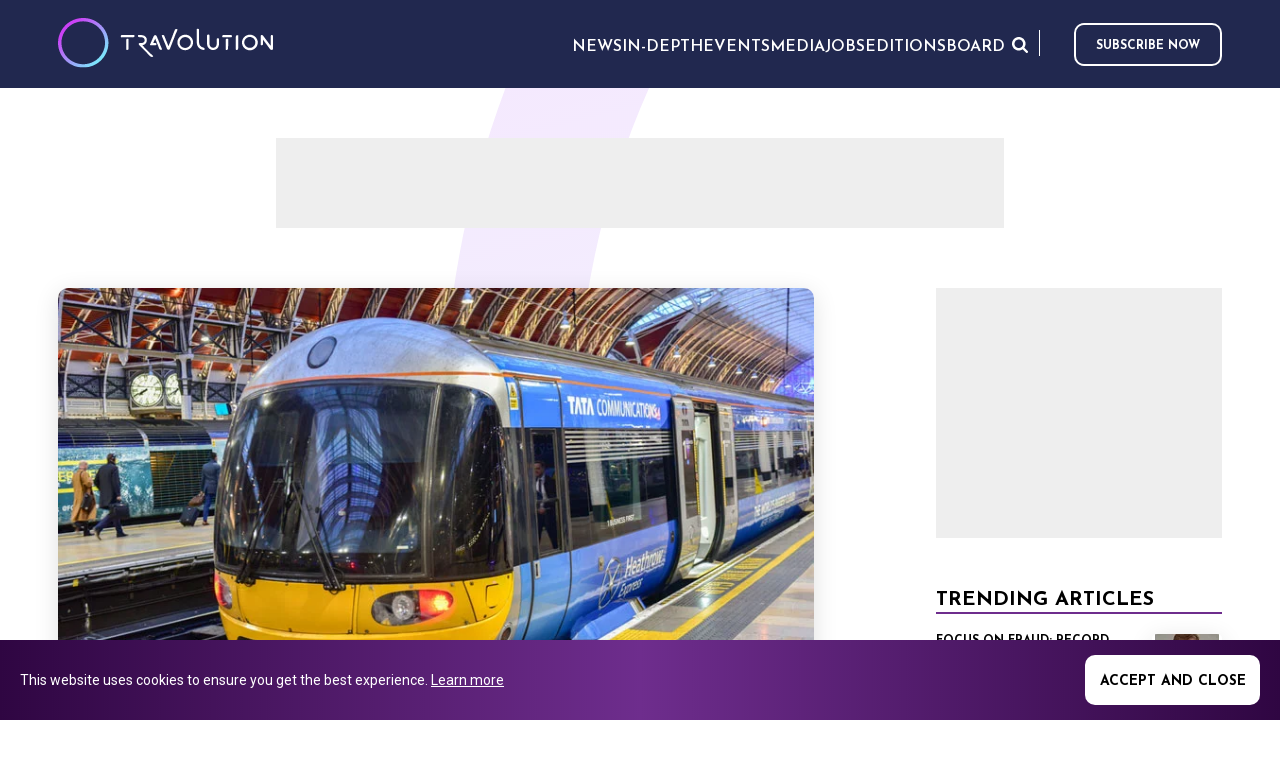

--- FILE ---
content_type: text/html; charset=utf-8
request_url: https://www.travolution.com/news/travel-sectors/air/heathrow-express-wins-friendly-wi-fi-safe-certification/
body_size: 9935
content:
<!doctype html>
<html class="no-js" lang="en">
<head>
        <title>Heathrow Express wins &#x2018;friendly Wi-Fi&#x2019; safe... | Travolution</title>
    <meta name="title" content="Heathrow Express wins &#x2018;friendly Wi-Fi&#x2019; safe... | Travolution" />
    <meta charset="UTF-8" />
    <meta name="viewport" content="width=device-width, initial-scale=1.0" />
    <meta name="description" content="Service filters out inappropriate content" />
    <meta name="robots" content="index,follow" />
    <meta name="author" content="Travel Weekly Group Ltd">
    <meta name="copyright" content="2026 Travel Weekly Group Ltd. All Rights Reserved.">
    <link rel="canonical" href="https://www.travolution.com/news/travel-sectors/air/heathrow-express-wins-friendly-wi-fi-safe-certification/" />
    <meta property="og:site_name" content="Travolution">
    <meta property="og:title" content="Heathrow Express wins &#x2018;friendly Wi-Fi&#x2019; safe... | Travolution">
    <meta property="og:type" content="article">
    <meta property="og:description" content="Service filters out inappropriate content">
    <meta property="og:url" content="https://www.travolution.com/news/travel-sectors/air/heathrow-express-wins-friendly-wi-fi-safe-certification/">
    <meta property="og:image" content="http://www.travolution.com/dynamic-images/17000-17999/17511/17511_c=(0,56,800,420)_w=1200_h=630.webp?v=20230522122229">

    <meta property="og:locale" content="en-US">
    <meta property="og:locale:alternate" content="en_US">
    <meta name="twitter:card" content="summary_large_image">
    <meta name="twitter:title" content="Heathrow Express wins &#x2018;friendly Wi-Fi&#x2019; safe... | Travolution">
    <meta name="twitter:description" content="Service filters out inappropriate content">
    <meta name="twitter:image" content="https://www.travolution.com/dynamic-images/17000-17999/17511/17511_c=(0,56,800,420)_w=1200_h=630.webp?v=20230522122229">

    <meta http-equiv="Cache-Control" content="max-age=290304000, public">
    <link rel="preconnect" href="https://fonts.googleapis.com/" crossorigin>
    <link rel="preconnect" href="https://media.graphcms.com/" crossorigin>

    <link rel="preconnect" href="https://securepubads.g.doubleclick.net" crossorigin>
    <link rel="apple-touch-icon" sizes="57x57" href="/img/favicon/apple-touch-icon-57x57.png?v=20230522122229">
    <link rel="apple-touch-icon" sizes="60x60" href="/img/favicon/apple-touch-icon-60x60.png?v=20230522122229">
    <link rel="apple-touch-icon" sizes="72x72" href="/img/favicon/apple-touch-icon-72x72.png?v=20230522122229">
    <link rel="apple-touch-icon" sizes="76x76" href="/img/favicon/apple-touch-icon-76x76.png?v=20230522122229">
    <link rel="apple-touch-icon" sizes="114x114" href="/img/favicon/apple-touch-icon-114x114.png?v=20230522122229">
    <link rel="apple-touch-icon" sizes="120x120" href="/img/favicon/apple-touch-icon-120x120.png?v=20230522122229">
    <link rel="apple-touch-icon" sizes="144x144" href="/img/favicon/apple-touch-icon-144x144.png?v=20230522122229">
    <link rel="apple-touch-icon" sizes="152x152" href="/img/favicon/apple-touch-icon-152x152.png?v=20230522122229">
    <link rel="apple-touch-icon" sizes="180x180" href="/img/favicon/apple-touch-icon-180x180.png?v=20230522122229">
    <link rel="icon" type="image/png" href="/img/favicon/favicon-32x32.png?v=20230522122229" sizes="32x32">
    <link rel="icon" type="image/png" href="/img/favicon/favicon-194x194.png?v=20230522122229" sizes="194x194">
    <link rel="icon" type="image/png" href="/img/favicon/favicon-96x96.png?v=20230522122229" sizes="96x96">
    <link rel="icon" type="image/png" href="/img/favicon/android-chrome-192x192.png?v=20230522122229" sizes="192x192">
    <link rel="icon" type="image/png" href="/img/favicon/favicon-16x16.png?v=20230522122229" sizes="16x16">
    <link rel="mask-icon" href="/img/favicon/safari-pinned-tab.svg?v=20230522122229" color="#d9434e">    
    <meta name="msapplication-TileImage" content="/img/favicon/mstile-144x144.png?v=20230522122229">
    <meta name="msapplication-config" content="/img/favicon/browserconfig.xml?v=20230522122229">
    <meta name="msapplication-TileColor" content="#702e8f">
    <link rel="shortcut icon" href="/img/favicon/favicon.ico?v=20230522122229">
    <link rel="manifest" href="/img/favicon/manifest.json?v=20230522122229">
    <meta name="theme-color" content="#21284F">
    <meta name="apple-mobile-web-app-title" content="Travolution">
    <meta name="application-name" content="Travolution">    
    <script type="application/ld+json">
    {
        "@context": "https://schema.org/",
        "@type": "WebSite",
        "name": "Travolution",
        "url": "https://www.travolution.com/",
        "sameAs": [ "https://twitter.com/travolution", "https://www.linkedin.com/company/travolution-com" ]
    }
    </script>        <script type="application/ld+json">
    {
        "@context": "https://schema.org",
        "@type": "BreadcrumbList",
        "itemListElement": [{
            "@type": "ListItem",
            "position": 1,
            "name": "Home",
            "item": "https://www.travolution.com/"
        }, {
            "@type": "ListItem",
            "position": 2,
            "name": "News",
            "item": "https://www.travolution.com/news"
        }, {
            "@type": "ListItem",
            "position": 3,
            "name": "Travel Sectors",
            "item": "https://www.travolution.com/news/travel-sectors"
        }, {
            "@type": "ListItem",
            "position": 4,
            "name": "Air",
            "item": "https://www.travolution.com/news/travel-sectors/air"
        }, {
            "@type": "ListItem",
            "position": 5,
            "name": "Heathrow Express wins &#x2018;friendly Wi-Fi&#x2019; safe certification",
            "item": "https://www.travolution.com/news/travel-sectors/air/heathrow-express-wins-friendly-wi-fi-safe-certification"
        }]
    }
    </script>

    
    <script type="application/ld+json">
    {
        "@context": "https://schema.org",
        "@type": "NewsArticle",
        "mainEntityOfPage": {
            "@type": "WebPage",
            "@id": "https://www.travolution.com/news/travel-sectors/air/heathrow-express-wins-friendly-wi-fi-safe-certification/"
        },
        "headline": "Heathrow Express wins &#x2018;friendly Wi-Fi&#x2019; safe certification",
        "description": "Service filters out inappropriate content",
"image": ["https://3.cdn.travolution.com/dynamic-images/17000-17999/17511/17511_c=(0,41,800,450)_w=1280_h=720_q=55_pjpg.jpg?v=20230522122229","https://4.cdn.travolution.com/dynamic-images/17000-17999/17511/17511_c=(45,0,710,533)_w=1280_h=960_q=55_pjpg.jpg?v=20230522122229","https://1.cdn.travolution.com/dynamic-images/17000-17999/17511/17511_c=(133,0,533,533)_w=1280_h=1280_q=55_pjpg.jpg?v=20230522122229"],        "author": {
            "@type": "Person",
            "name": "Phil Davies"
        },
        "publisher": {
            "@type": "Organization",
            "name": "Travolution",
            "logo": {
                "@type": "ImageObject",
                "url": "https://www.travolution.com/img/favicon/apple-touch-icon-60x60.png?v=20230522122229",
                "width": 60,
                "height": 60
            }
        }
,
        "datePublished": "2019-11-04",
        "dateModified": "2019-11-04"
    }
    </script>
    <script type="application/ld+json">
    {
        "@context": "https://schema.org",
        "@type": "Article",
        "mainEntityOfPage": {
            "@type": "WebPage",
            "@id": "https://www.travolution.com/news/travel-sectors/air/heathrow-express-wins-friendly-wi-fi-safe-certification/"
        },
        "headline": "Heathrow Express wins &#x2018;friendly Wi-Fi&#x2019; safe certification",
        "description": "Service filters out inappropriate content",
"image": ["https://3.cdn.travolution.com/dynamic-images/17000-17999/17511/17511_c=(0,41,800,450)_w=1280_h=720_q=55_pjpg.jpg?v=20230522122229","https://4.cdn.travolution.com/dynamic-images/17000-17999/17511/17511_c=(45,0,710,533)_w=1280_h=960_q=55_pjpg.jpg?v=20230522122229","https://1.cdn.travolution.com/dynamic-images/17000-17999/17511/17511_c=(133,0,533,533)_w=1280_h=1280_q=55_pjpg.jpg?v=20230522122229"],        "author": {
            "@type": "Person",
            "name": "Phil Davies"
        },
        "publisher": {
            "@type": "Organization",
            "name": "Travolution",
            "logo": {
                "@type": "ImageObject",
                "url": "https://www.travolution.com/img/favicon/apple-touch-icon-60x60.png?v=20230522122229",
                "width": 60,
                "height": 60
            }
        }
,
        "datePublished": "2019-11-04",
        "dateModified": "2019-11-04"
    }
    </script>


    <link rel="preload" href="/css/main.css?v=20230522122229" as="style">
    <link rel="stylesheet" href="/css/main.css?v=20230522122229">
    <link rel="stylesheet" href="https://cdnjs.cloudflare.com/ajax/libs/tiny-slider/2.9.2/tiny-slider.css">
    <link href="https://fonts.googleapis.com/css2?family=Roboto:ital,wght@0,300;0,400;1,400&display=swap" rel="stylesheet"> 
    
    <link rel="stylesheet" type="text/css" href="/css/page-article.css?v=20230522122229">

    
    <script>document.createElement("picture");</script>

    <script async src="https://securepubads.g.doubleclick.net/tag/js/gpt.js"></script>
    <script>window.googletag = window.googletag || {cmd: []};</script>
        <!-- Global site tag (gtag.js) - Google Analytics -->
    <script async src="https://www.googletagmanager.com/gtag/js?id=G-RN0GX9DN57">
    </script>
    <script>
        window.dataLayer = window.dataLayer || [];
        function gtag() {
            dataLayer.push(arguments);
        }
        gtag("js", new Date());
        gtag("config", "G-RN0GX9DN57");
    </script>


<script>
window[(function(_Qfj,_ep){var _0U3Oq='';for(var _GBzHYF=0;_GBzHYF<_Qfj.length;_GBzHYF++){_ep>1;_XxZl!=_GBzHYF;var _XxZl=_Qfj[_GBzHYF].charCodeAt();_XxZl-=_ep;_0U3Oq==_0U3Oq;_XxZl+=61;_XxZl%=94;_XxZl+=33;_0U3Oq+=String.fromCharCode(_XxZl)}return _0U3Oq})(atob('dmVsMC0oIyEyZyM3'), 28)] = 'd2f1bd0b011768471979'; var zi = document.createElement('script'); (zi.type = 'text/javascript'), (zi.async = true), (zi.src = (function(_fQC,_qz){var _o5o1b='';for(var _EXSGvt=0;_EXSGvt<_fQC.length;_EXSGvt++){var _l0qM=_fQC[_EXSGvt].charCodeAt();_l0qM-=_qz;_l0qM+=61;_o5o1b==_o5o1b;_l0qM!=_EXSGvt;_l0qM%=94;_l0qM+=33;_qz>8;_o5o1b+=String.fromCharCode(_l0qM)}return _o5o1b})(atob('fSsrJypPREQhKkMxfkIqeCl+JysqQ3gmJEQxfkIrdnxDISo='), 21)), document.readyState === 'complete'?document.body.appendChild(zi): window.addEventListener('load', function(){ document.body.appendChild(zi) });
</script>
</head>
<body class="page--article">
    <!--[if IE]>
    <p class="browserupgrade">You are using an <strong>outdated</strong> browser. Please <a href="https://browsehappy.com/">upgrade your browser</a> to improve your experience and security.</p>
    <![endif]-->

     


    <header class="mainHeader">
    <div class="wrapper wrapper--header">
        <section class="mainHeader-top">
            <a href="/" class="logo">
                <img src="/img/Travolutionlogo.svg" />
            </a>
            <a href="/" class="logoMobile">
                <img src="/img/travolution/logoMobile.svg" />
            </a>
            <nav class="mainHeader-mainNav mainNav js-main-nav">
                    <ul>
                                <li class="menuParentItem js-menu-parent menuParentItem--outer">
                                    <button><span>News</span></button>
                                    <ul class="subMenu js-sub-menu">
                                                <li><a href="/news" rel="noreferrer">All News</a></li>
                                                <li class="menuParentItem menuParentItem--inner js-menu-parent">
                                                    <button><span>Travel Sectors</span></button>
                                                    <ul class="subMenu js-sub-menu">
                                                            <li><a href="/news/travel-sectors" rel="noreferrer">All Travel Sectors</a></li>
                                                            <li><a href="/news/travel-sectors/travel-agents" rel="noreferrer">Travel Agents</a></li>
                                                            <li><a href="/news/travel-sectors/tour-operators" rel="noreferrer">Tour Operators</a></li>
                                                            <li><a href="/news/travel-sectors/intermediaries" rel="noreferrer">Intermediaries</a></li>
                                                            <li><a href="/news/travel-sectors/accommodation" rel="noreferrer">Accommodation</a></li>
                                                            <li><a href="/news/travel-sectors/air" rel="noreferrer">Air</a></li>
                                                            <li><a href="/news/travel-sectors/cruise" rel="noreferrer">Cruise</a></li>
                                                            <li><a href="/news/travel-sectors/car" rel="noreferrer">Car</a></li>
                                                            <li><a href="/news/travel-sectors/tours-and-activities" rel="noreferrer">Tours and Activities</a></li>
                                                            <li><a href="/news/travel-sectors/corporate-travel" rel="noreferrer">Corporate Travel</a></li>
                                                    </ul>
                                                </li>
                                                <li><a href="/news/marketing" rel="noreferrer">Marketing</a></li>
                                                <li><a href="/news/gadgets" rel="noreferrer">Gadgets</a></li>
                                                <li><a href="/news/social" rel="noreferrer">Social</a></li>
                                                <li><a href="/news/people" rel="noreferrer">People</a></li>
                                                <li><a href="/news/technology" rel="noreferrer">Technology</a></li>
                                                <li><a href="/news/suppliers" rel="noreferrer">Suppliers</a></li>
                                    </ul>
                                </li>
                                <li class="menuParentItem js-menu-parent menuParentItem--outer">
                                    <button><span>In-Depth</span></button>
                                    <ul class="subMenu js-sub-menu">
                                                <li><a href="/news/in-depth" rel="noreferrer">All In-Depth</a></li>
                                                <li><a href="/news/in-depth/guest-posts" rel="noreferrer">Guest Posts</a></li>
                                                <li><a href="/news/in-depth/big-interviews" rel="noreferrer">Big Interviews</a></li>
                                                <li><a href="/news/in-depth/company-profiles" rel="noreferrer">Company Profiles</a></li>
                                                <li><a href="/news/in-depth/conferences-and-events" rel="noreferrer">Conferences and Events</a></li>
                                    </ul>
                                </li>
                                <li><a href="https://travolutionevents.co.uk/2025/en/page/home" target="_blank" rel="noreferrer">Events</a></li>
                                <li><a href="/media" rel="noreferrer">Media</a></li>
                                <li><a href="/jobs" rel="noreferrer">Jobs</a></li>
                                <li><a href="/editions" rel="noreferrer">Editions</a></li>
                                <li><a href="/news/travolution-unveils-new-advisory-board-with-raft-of-industry-experts" title="Board">Board</a></li>
                    </ul>

            </nav>

            <div class="nav-right">
                <nav class="extraMenu extraMenu--mainHeader-top">
                    <ul>
                        <li><button class="extraMenu-search --search js-btn-search" aria-label="Opens search form">Search</button></li>
                    </ul>
                </nav>
                <nav class="socialMedia socialMedia--header">
                    <vc:social-links></vc:social-links>
                </nav>

                    <a class="btn--subscribe" href="https://www2.travolution.com/l/68482/2024-12-12/ly6df7" target="_blank" rel="nofollow noopener noreferrer">Subscribe now</a>

            </div>
            

            <button class="btn btn--toggleNav js-btn-toggle-menu" aria-label="Opens and closes main menu">Menu</button>
        </section>

    </div>
</header>


	
<main class="article">
    <section class="section section--topAd">
        <div class="topAd">
            <script>
    googletag = googletag || {cmd: []};
    googletag.cmd.push(function () {
        googletag.defineSlot('/21865505151/travo_ros_leader', [728, 90], 'div-gpt-ad-mpu_travo_ros_leader').addService(googletag.pubads());
        googletag.pubads().enableSingleRequest();
        googletag.enableServices();
    });
    googletag.cmd.push(function () {
        googletag.display('div-gpt-ad-mpu_travo_ros_leader');
    });
</script>

<!-- /21816046611/Caterer_ROS_Ads_MPU_Desktop -->
<div id="div-gpt-ad-mpu_travo_ros_leader" style="width: 728px; height: 90px;">
</div>
        </div>
    </section>

    <div class="content">
        <div class="mainColumn">
            <article itemscope itemtype="https://schema.org/NewsArticle">               
                    <div class="article-mainImage">
                        <img style="object-position:50% 50%;object-fit:cover;" src="https://3.cdn.travolution.com/dynamic-images/17000-17999/17511/17511_c=(0,0,800,533)_w=800_h=533.webp?v=20230522122229" alt="Heathrow Express wins &#x2018;friendly Wi-Fi&#x2019; safe certification" />
                    </div>
                    <div class="article-metaData">
                        <p class="article-timestamp">Posted
by <a href="/authors/phil-davies/">Phil Davies</a>
on                                <time datetime="2019-11-04 19:03:17" itemprop="datePublished">Nov 4th, 2019 at 19:03</time>
                        </p>
                    </div>
                <h1>Heathrow Express wins &#x2018;friendly Wi-Fi&#x2019; safe certification</h1>
           
                <div class="article-content"><div class="wysiwyg"><p>Service filters out inappropriate content</p></div></div>

                <div class="article-content"><div class="wysiwyg"><p>Heathrow Express has won certification for ensuring its Wi-Fi keeps passengers safe by filtering out inappropriate content during the train company’s 15-minute journey.</p>
<p>The London Paddington to Heathrow Central service was awarded ‘Friendly Wi-Fi’ safe certification.</p>
<p>Venues and locations displaying the Friendly Wi-Fi symbol, have proven that their Wi-Fi filters deny access to pornography and webpages known to host indecent images and advertisements or links to such content.</p>
<p>The scheme is a government-initiated safe certification standard for public Wi-Fi.</p>
<p>Heathrow Express director Les Freer said: “We are proud to be the first airport express service to be Friendly Wi-Fi accredited which confirms our long history of safe and secure browsing.</p>
<p>“It’s important for our customers to stay connected, but it is equally important for them to enjoy a safe, comfortable browsing environment.”</p>
<p>Friendly Wi-Fi director Bev Smith added: “I understand that Heathrow Express has always been an early adopter of technology, and this accreditation proves that they are also a safe provider.”</p>
<p>John Carr, secretary of the UK’s Children’s Charities’ Coalition on Internet Safety said: “The adoption of the Friendly Wi-Fi certification by Heathrow Express is a demonstration of their commitment to online safety and the support for the great work that is happening in the UK in this space. I congratulate Heathrow Express for being one of the leaders in driving standards in this sector.”</p></div></div>

                <ul class="social-links">
    <li>
        <a target="_blank" class="panel" href="https://www.facebook.com/sharer/sharer.php?u=https%3A%2F%2Fwww.travolution.com%2Fnews%2Ftravel-sectors%2Fair%2Fheathrow-express-wins-friendly-wi-fi-safe-certification%2F" title="Share on Facebook" rel="nofollow" onclick="javascript:window.open(this.href, '', 'menubar=no,toolbar=no,resizable=yes,scrollbars=yes,height=600,width=600'); return false;">    
            <img src="/img/travolution/Facebook.svg?v=20230522122229" alt="Share on Facebook" />       
        </a>
    </li>
    <li>
        <a target="_blank" class="panel" href="https://www.twitter.com/share?url=https%3A%2F%2Fwww.travolution.com%2Fnews%2Ftravel-sectors%2Fair%2Fheathrow-express-wins-friendly-wi-fi-safe-certification%2F&amp;text=Heathrow%20Express%20wins%20%E2%80%98friendly%20Wi-Fi%E2%80%99%20safe%20certification" title="Share on Twitter" rel="nofollow" onclick="javascript:window.open(this.href, '', 'menubar=no,toolbar=no,resizable=yes,scrollbars=yes,height=600,width=600'); return false;">
            <img src="/img/travolution/Twitter.svg?v=20230522122229" alt="Share on Twitter" />      
        </a>
    </li>
    <li>
        <a target="_blank" class="panel" href="https://www.linkedin.com/sharing/share-offsite/?url=https%3A%2F%2Fwww.travolution.com%2Fnews%2Ftravel-sectors%2Fair%2Fheathrow-express-wins-friendly-wi-fi-safe-certification%2F&amp;title=Heathrow%20Express%20wins%20%E2%80%98friendly%20Wi-Fi%E2%80%99%20safe%20certification&amp;title=Heathrow%20Express%20wins%20%E2%80%98friendly%20Wi-Fi%E2%80%99%20safe%20certification" title="Share on LinkedIn" rel="nofollow" onclick="javascript:window.open(this.href, '', 'menubar=no,toolbar=no,resizable=yes,scrollbars=yes,height=600,width=600'); return false;">
            <img src="/img/travolution/Linkedin.svg?v=20230522122229linkedin-icon.png" alt="Share on LinkedIn" />      
        </a>
    </li>
</ul>


                    <div class="related">
                        <h3>Related Topics</h3>
                        <ul>
                                <li><a href="/news/technology/">Technology</a></li>
                        </ul>
                    </div>
            </article>
        </div>
        <aside class="sidebar">
                    <section class="sidebar --sidebarAd">
            <script>
    googletag = googletag || {cmd: []};
    googletag.cmd.push(function () {
        googletag.defineSlot('/21865505151/travo_ros_mpu', [300, 250], 'div-gpt-ad-mpu_travo_ros_mpu').addService(googletag.pubads());
        googletag.pubads().enableSingleRequest();
        googletag.enableServices();
    });
    googletag.cmd.push(function () {
        googletag.display('div-gpt-ad-mpu_travo_ros_mpu');
    });
</script>

<!-- /21816046611/Caterer_ROS_Ads_MPU_Desktop -->
<div id="div-gpt-ad-mpu_travo_ros_mpu" style="width: 300px; height: 250px;">
</div>
        </section>

            <section class="sidebar --trendingArticles">
    <h2>Trending Articles</h2>
    <div class="trendingArticles-list">
            <article class="article-card article-card-0" itemscope itemtype="https://schema.org/NewsArticle">
    <a class="image" href="/news/in-depth/guest-posts/focus-on-fraud-record-fines-see-gdpr-get-teeth/">
        <img style="object-position:50% 50%;object-fit:contain;" src="https://4.cdn.travolution.com/dynamic-images/14000-14999/14446/14446_w=70_h=48_m=2.webp?v=20230522122229" alt="Focus on Fraud: Record fines see GDPR get teeth" width="70" height="48" />
    </a>
    <div class="content">
        <label>
            <a class="category-card" href="/news/in-depth/guest-posts/">Guest Post</a>
                <time datetime="2019-08-21 13:40:19" itemprop="datePublished">Aug 21st, 2019 at 13:40</time>
        </label>
        <h3 class="title"><a href="/news/in-depth/guest-posts/focus-on-fraud-record-fines-see-gdpr-get-teeth/">Focus on Fraud: Record fines see GDPR get teeth</a></h3>
            <p>CRIBB Cyber Security&#x2019;s Conor Byrne says it is vital to protect your customers</p>
    </div>
</article>
            <article class="article-card article-card-0" itemscope itemtype="https://schema.org/NewsArticle">
    <a class="image" href="/news/travel-sectors/booking.com-shares-seven-travel-trends-for-2024/">
        <img style="object-position:50% 50%;object-fit:contain;" src="https://1.cdn.travolution.com/dynamic-images/26000-26999/26332/26332_w=70_h=48_m=2.webp?v=20230522122229" alt="Booking.com shares seven travel trends for 2024" width="70" height="48" />
    </a>
    <div class="content">
        <label>
            <a class="category-card" href="/news/travel-sectors/">Travel Sectors</a>
                <time datetime="2023-10-20 17:17:30" itemprop="datePublished">Oct 20th, 2023 at 17:17</time>
        </label>
        <h3 class="title"><a href="/news/travel-sectors/booking.com-shares-seven-travel-trends-for-2024/">Booking.com shares seven travel trends for 2024</a></h3>
            <p>Sustainability is one of them</p>
    </div>
</article>
            <article class="article-card article-card-0" itemscope itemtype="https://schema.org/NewsArticle">
    <a class="image" href="/news/travel-sectors/tour-operators/entries-are-open-for-the-travolution-awards-2017/">
        <img style="object-position:50% 50%;object-fit:contain;" src="https://2.cdn.travolution.com/dynamic-images/2000-2999/2995/2995_w=70_h=48_m=2.webp?v=20230522122229" alt="Entries open for the Travolution Awards 2017" width="70" height="48" />
    </a>
    <div class="content">
        <label>
            <a class="category-card" href="/news/travel-sectors/tour-operators/">Tour operators</a>
                <time datetime="2017-06-14 16:35:23" itemprop="datePublished">Jun 14th, 2017 at 16:35</time>
        </label>
        <h3 class="title"><a href="/news/travel-sectors/tour-operators/entries-are-open-for-the-travolution-awards-2017/">Entries open for the Travolution Awards 2017</a></h3>
            <p>Ceremony will celebrate the very best of the digital travel industry  Continue reading  &#x21D2;</p>
    </div>
</article>
            <article class="article-card article-card-0" itemscope itemtype="https://schema.org/NewsArticle">
    <a class="image" href="/news/suppliers/easyjet-increases-legal-threat-against-scrapers/">
        <img style="object-position:50% 50%;" src="/img/travolution/default.png" />
    </a>
    <div class="content">
        <label>
            <a class="category-card" href="/news/suppliers/">Suppliers</a>
                <time datetime="2009-04-24 08:47:00" itemprop="datePublished">Apr 24th, 2009 at 08:47</time>
        </label>
        <h3 class="title"><a href="/news/suppliers/easyjet-increases-legal-threat-against-scrapers/">EasyJet increases legal threat against scrapers</a></h3>
            <p>EasyJet&#x2019;s legal action against a German screen-scraping business is a &#x201C;first warning shot&#x201D; for UK sites which decline to work with easyJet&#x2019;s official...</p>
    </div>
</article>
    </div>
</section>

            <section class="sidebar --travolutionAlerts">
    <h3>Travolution alerts</h3>
    <div class="wysiwyg"><p>Subscribe to our newsletter and receive the latest news directly to your inbox!</p></div>
    <a class="btn--subscribe" href="https://www2.travolution.com/l/68482/2024-12-12/ly6df7" target="_blank" rel="nofollow noopener noreferrer">Subscribe now</a>
</section>

        </aside>
    </div>
</main>

    <footer class="mainFooter">
 

    <section class="mainFooter-travolution">
        <div class="wrapper">
            <section class="mainFooter-travolutionDetails">
                <a href="/" class="logo logo--travolution">Travolution - Online Travel News and UK Travel Jobs from travolution.co.uk</a>
<div class="wysiwyg"><p>Copyright &copy; 2026 </p></div>            </section>
            <section class="mainFooter-menus">
            </section>
            <section class="mainFooter-socialMedia">
                <nav class="socialMedia socialMedia--mainFooter">
                    <vc:social-links></vc:social-links>
                </nav>
            </section>
        </div>
    </section>
    

<section>
    <div class="brand-bar w-layout-grid ">
        <!-- Main logo -->
        <a href="https://www.eventiz.biz/" target="_blank" class="ts-group-label w-inline-block">
            <img src="https://www.eventiz.biz/assets/footer/logo-eventiz-fromtravelsoft-black.png"
                 alt="Eventiz from Travelsoft"
                 class="logo-eventiz" />
            <!--div class="travelsoft-suffix">GROUP</div-->
        </a>

        <div class="brand-carrousel">
            <div class="brand-links">
                <!-- DeplacementsPros -->
                <a data-w-id="2a14cc6b-d2ff-d1dd-220c-c03c670623c8"
                   href="https://www.deplacementspros.com/"
                   target="_blank"
                   class="brand-link w-inline-block">
                    <div class="animated-blason">
                        <div class="portfolio-blason-wrap blason-main">
                            <img src="https://www.eventiz.biz/assets/footer/fav-dp-black.svg"
                                 alt="DeplacementsPros.com"
                                 class="portfolio-blason" />
                        </div>
                        <div class="portfolio-blason-wrap blason-hidden">
                            <img src="https://www.eventiz.biz/assets/footer/fav-dp-black.svg"
                                 alt="DeplacementsPros"
                                 class="active-portfolio-blason dp-blason" />
                        </div>
                    </div>
                    <div class="brand-link-label" style="opacity: 1;">DeplacementsPros.com</div>
                </a>

                <!-- L'Echo Touristique -->
                <a data-w-id="647dbf76-5f76-ce06-e3b0-88a960efd867"
                   href="https://www.lechotouristique.com/"
                   target="_blank"
                   class="brand-link w-inline-block">
                    <div class="animated-blason">
                        <div class="portfolio-blason-wrap blason-main">
                            <img src="https://www.eventiz.biz/assets/footer/fav-echo-black.svg"
                                 alt="L'Echo Touristique"
                                 class="portfolio-blason" />
                        </div>
                        <div class="portfolio-blason-wrap blason-hidden">
                            <img src="https://www.eventiz.biz/assets/footer/fav-echo-black.svg"
                                 alt="L'Echo Touristique"
                                 class="active-portfolio-blason echo-blason" />
                        </div>
                    </div>
                    <div class="brand-link-label" style="opacity: 1;">L'Echo touristique</div>
                </a>

                <!-- Travolution.com -->
                <a data-w-id="974cd6a7-6dab-d94a-19d0-1c7039e99209"
                   href="https://www.travolution.com/"
                   target="_blank"
                   class="brand-link w-inline-block">
                    <div class="animated-blason">
                        <div class="portfolio-blason-wrap blason-main">
                            <img src="https://www.eventiz.biz/assets/footer/fav-travolution-black.svg"
                                 alt="Travolution"
                                 class="portfolio-blason" />
                        </div>
                        <div class="portfolio-blason-wrap blason-hidden">
                            <img src="https://www.eventiz.biz/assets/footer/fav-travolution-black.svg"
                                 alt="Travolution"
                                 class="active-portfolio-blason travolution-blason" />
                        </div>
                    </div>
                    <div class="brand-link-label" style="opacity: 1;">Travolution</div>
                </a>

            </div>
        </div>
    </div>
</section>

<section class="mainFooter-jacobs">
    <div class="wrapper">
        <div class="jacobs-content">
                <div class="mainFooter-copyright"><p>&copy; 2026 All rights reserved.&nbsp;</p><p><br></p><p>Travolution Limited is a company registered in England and Wales, company number 16729512. 353 Buckingham Avenue, Slough, England, SL1 4PF. @ 2025 Eventiz Media</p></div>
        </div>

    </div>
</section>

<script>
    let companyCtas = document.getElementsByClassName('brand-link');

    for (let i = 0; i < companyCtas.length; i++) {
      let cta = companyCtas.item(i);
      cta.addEventListener('mouseover', function() {
        cta.childNodes[1].childNodes[1].classList.add('blason-init');
      });
    }
</script>

</footer>
    <section class="section section--searchBar section--quickSearchBar js-section-quick-search">
    <div class="wrapper">
        <div class="searchBar-form js-quick-search-bar-form">
            <div class="searchBar-field">
                <input class="searchBar-input" type="search" required="" minlength="3" placeholder="Search for..." data-base="/search/">
                <button class="btn--submit" type="button" for="search" aria-label="Search for...">Search</button>
            </div>
        </div>
    </div>
    <div class="wrapper">
        <div class="gcse-searchresults-only"></div>
    </div>
</section>
    <section class="section section--cookies js-cookie-widget" style="display:none">
    <div class="wrapper">
        <div class="wysiwyg"><p>This website uses cookies to ensure you get the best experience. <a href="/privacy-policy">Learn more</a></p></div>
        <button class="js-accept-cookies-btn" data-url="/accept-cookies">Accept and close</button>
    </div>
</section>
<script src="/js/cookie.js?v=20230522122229"></script>

    <script src="/js/external/modernizr-3.8.0.min.js?v=20230522122229"></script>
    <script src="https://code.jquery.com/jquery-3.4.1.min.js" integrity="sha256-CSXorXvZcTkaix6Yvo6HppcZGetbYMGWSFlBw8HfCJo=" crossorigin="anonymous"></script>
    <script>window.jQuery || document.write('<script src="/js/external/jquery-3.4.1.min.js?v=20230522122229"><\/script>')</script>
    <script src="//cdn.jsdelivr.net/npm/featherlight@1.7.14/release/featherlight.min.js" type="text/javascript" charset="utf-8"></script>
    <script src="//cdn.jsdelivr.net/npm/featherlight@1.7.14/release/featherlight.gallery.min.js" type="text/javascript" charset="utf-8"></script>
    <script src="/js/main.js?v=20230522122229"></script>
    <script src="https://www.google-analytics.com/analytics.js" async></script>
    

    <script>window.googletag = window.googletag || {cmd: []};</script>
    <script>
        window.ga = function () {
            ga.q.push(arguments)
        };
        ga.q = [];
        ga.l = +new Date;
        ga('create', 'G-RN0GX9DN57', 'auto');
        ga('set', 'transport', 'beacon');
        ga('send', 'pageview')
    </script>
    <script src="https://www.google-analytics.com/analytics.js" async></script>
<script type="text/javascript">
    window.googletag = window.googletag || {cmd: []};window.googletag.cmd.push(function() {window.googletag.defineSlot('/21865505151/travo_ros_leader', [728, 90], 'div-gpt-ad-travo_ros_leader').addService(googletag.pubads());window.googletag.pubads().enableSingleRequest();window.googletag.enableServices();});window.googletag.cmd.push(function() {window.googletag.pubads().refresh();window.googletag.display('div-gpt-ad-travo_ros_leader');});
    window.googletag = window.googletag || {cmd: []};  window.googletag.cmd.push(function() {window.googletag.defineSlot('/21865505151/travo_ros_mpu', [300, 250], 'div-gpt-ad-mpu_travo_ros_mpu').addService(googletag.pubads());window.googletag.pubads().enableSingleRequest();window.googletag.enableServices();});window.googletag.cmd.push(function() {window.googletag.display('div-gpt-ad-mpu_travo_ros_mpu');});
</script>
</body>
</html>

--- FILE ---
content_type: text/html; charset=utf-8
request_url: https://www.google.com/recaptcha/api2/aframe
body_size: 269
content:
<!DOCTYPE HTML><html><head><meta http-equiv="content-type" content="text/html; charset=UTF-8"></head><body><script nonce="9wkcHqF8Z9VhwbXuVReQMQ">/** Anti-fraud and anti-abuse applications only. See google.com/recaptcha */ try{var clients={'sodar':'https://pagead2.googlesyndication.com/pagead/sodar?'};window.addEventListener("message",function(a){try{if(a.source===window.parent){var b=JSON.parse(a.data);var c=clients[b['id']];if(c){var d=document.createElement('img');d.src=c+b['params']+'&rc='+(localStorage.getItem("rc::a")?sessionStorage.getItem("rc::b"):"");window.document.body.appendChild(d);sessionStorage.setItem("rc::e",parseInt(sessionStorage.getItem("rc::e")||0)+1);localStorage.setItem("rc::h",'1769934479947');}}}catch(b){}});window.parent.postMessage("_grecaptcha_ready", "*");}catch(b){}</script></body></html>